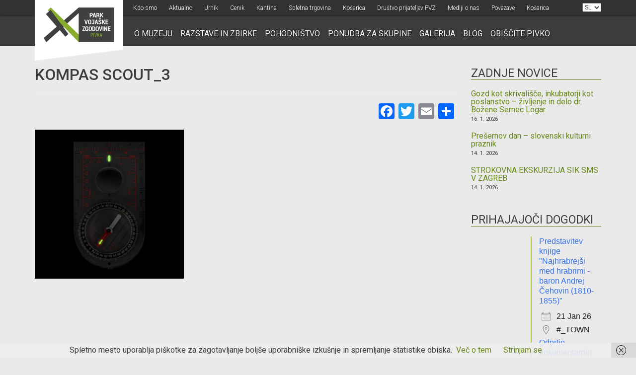

--- FILE ---
content_type: text/html; charset=UTF-8
request_url: https://www.parkvojaskezgodovine.si/?attachment_id=24237
body_size: 18985
content:
<!DOCTYPE html>
<html lang="en">
    <head>
        <meta charset="utf-8">
        <meta name="viewport" content="width=device-width, initial-scale=1">
         

        <meta name='robots' content='index, follow, max-image-preview:large, max-snippet:-1, max-video-preview:-1'/>
<script>window._wca=window._wca||[];</script>
<!-- Google tag (gtag.js) consent mode dataLayer added by Site Kit -->
<script type="text/javascript" id="google_gtagjs-js-consent-mode-data-layer">//<![CDATA[
window.dataLayer=window.dataLayer||[];function gtag(){dataLayer.push(arguments);}gtag('consent','default',{"ad_personalization":"denied","ad_storage":"denied","ad_user_data":"denied","analytics_storage":"denied","functionality_storage":"denied","security_storage":"denied","personalization_storage":"denied","region":["AT","BE","BG","CH","CY","CZ","DE","DK","EE","ES","FI","FR","GB","GR","HR","HU","IE","IS","IT","LI","LT","LU","LV","MT","NL","NO","PL","PT","RO","SE","SI","SK"],"wait_for_update":500});window._googlesitekitConsentCategoryMap={"statistics":["analytics_storage"],"marketing":["ad_storage","ad_user_data","ad_personalization"],"functional":["functionality_storage","security_storage"],"preferences":["personalization_storage"]};window._googlesitekitConsents={"ad_personalization":"denied","ad_storage":"denied","ad_user_data":"denied","analytics_storage":"denied","functionality_storage":"denied","security_storage":"denied","personalization_storage":"denied","region":["AT","BE","BG","CH","CY","CZ","DE","DK","EE","ES","FI","FR","GB","GR","HR","HU","IE","IS","IT","LI","LT","LU","LV","MT","NL","NO","PL","PT","RO","SE","SI","SK"],"wait_for_update":500};
//]]></script>
<!-- End Google tag (gtag.js) consent mode dataLayer added by Site Kit -->

	<!-- This site is optimized with the Yoast SEO plugin v26.8 - https://yoast.com/product/yoast-seo-wordpress/ -->
	<title>kompas scout_3 - Park vojaške zgodovine</title>
	<link rel="canonical" href="https://www.parkvojaskezgodovine.si/wp-content/uploads/2023/05/kompas-scout_3.png"/>
	<meta property="og:locale" content="sl_SI"/>
	<meta property="og:type" content="article"/>
	<meta property="og:title" content="kompas scout_3 - Park vojaške zgodovine"/>
	<meta property="og:url" content="https://www.parkvojaskezgodovine.si/wp-content/uploads/2023/05/kompas-scout_3.png"/>
	<meta property="og:site_name" content="Park vojaške zgodovine"/>
	<meta property="og:image" content="https://www.parkvojaskezgodovine.si"/>
	<meta property="og:image:width" content="696"/>
	<meta property="og:image:height" content="694"/>
	<meta property="og:image:type" content="image/png"/>
	<script type="application/ld+json" class="yoast-schema-graph">{"@context":"https://schema.org","@graph":[{"@type":"WebPage","@id":"https://www.parkvojaskezgodovine.si/wp-content/uploads/2023/05/kompas-scout_3.png","url":"https://www.parkvojaskezgodovine.si/wp-content/uploads/2023/05/kompas-scout_3.png","name":"kompas scout_3 - Park vojaške zgodovine","isPartOf":{"@id":"https://www.parkvojaskezgodovine.si/#website"},"primaryImageOfPage":{"@id":"https://www.parkvojaskezgodovine.si/wp-content/uploads/2023/05/kompas-scout_3.png#primaryimage"},"image":{"@id":"https://www.parkvojaskezgodovine.si/wp-content/uploads/2023/05/kompas-scout_3.png#primaryimage"},"thumbnailUrl":"https://www.parkvojaskezgodovine.si/wp-content/uploads/2023/05/kompas-scout_3.png","datePublished":"2023-05-30T11:56:32+00:00","breadcrumb":{"@id":"https://www.parkvojaskezgodovine.si/wp-content/uploads/2023/05/kompas-scout_3.png#breadcrumb"},"inLanguage":"sl-SI","potentialAction":[{"@type":"ReadAction","target":["https://www.parkvojaskezgodovine.si/wp-content/uploads/2023/05/kompas-scout_3.png"]}]},{"@type":"ImageObject","inLanguage":"sl-SI","@id":"https://www.parkvojaskezgodovine.si/wp-content/uploads/2023/05/kompas-scout_3.png#primaryimage","url":"https://www.parkvojaskezgodovine.si/wp-content/uploads/2023/05/kompas-scout_3.png","contentUrl":"https://www.parkvojaskezgodovine.si/wp-content/uploads/2023/05/kompas-scout_3.png","width":696,"height":694},{"@type":"BreadcrumbList","@id":"https://www.parkvojaskezgodovine.si/wp-content/uploads/2023/05/kompas-scout_3.png#breadcrumb","itemListElement":[{"@type":"ListItem","position":1,"name":"Home","item":"https://www.parkvojaskezgodovine.si/"},{"@type":"ListItem","position":2,"name":"Kompas Scout MK2","item":"https://www.parkvojaskezgodovine.si/spletna-trgovina/vojaska-oprema-in-ostali-pripomocki/kompas-scout-mk2/"},{"@type":"ListItem","position":3,"name":"kompas scout_3"}]},{"@type":"WebSite","@id":"https://www.parkvojaskezgodovine.si/#website","url":"https://www.parkvojaskezgodovine.si/","name":"Park vojaške zgodovine","description":"","publisher":{"@id":"https://www.parkvojaskezgodovine.si/#organization"},"potentialAction":[{"@type":"SearchAction","target":{"@type":"EntryPoint","urlTemplate":"https://www.parkvojaskezgodovine.si/?s={search_term_string}"},"query-input":{"@type":"PropertyValueSpecification","valueRequired":true,"valueName":"search_term_string"}}],"inLanguage":"sl-SI"},{"@type":"Organization","@id":"https://www.parkvojaskezgodovine.si/#organization","name":"Park vojaške zgodovine","url":"https://www.parkvojaskezgodovine.si/","logo":{"@type":"ImageObject","inLanguage":"sl-SI","@id":"https://www.parkvojaskezgodovine.si/#/schema/logo/image/","url":"https://www.parkvojaskezgodovine.si/wp-content/uploads/2021/10/logo.png","contentUrl":"https://www.parkvojaskezgodovine.si/wp-content/uploads/2021/10/logo.png","width":356,"height":176,"caption":"Park vojaške zgodovine"},"image":{"@id":"https://www.parkvojaskezgodovine.si/#/schema/logo/image/"}}]}</script>
	<!-- / Yoast SEO plugin. -->


<link rel='dns-prefetch' href='//static.addtoany.com'/>
<link rel='dns-prefetch' href='//stats.wp.com'/>
<link rel='dns-prefetch' href='//www.googletagmanager.com'/>
<link rel='dns-prefetch' href='//fonts.googleapis.com'/>
<link rel='preconnect' href='//c0.wp.com'/>
<link rel="alternate" title="oEmbed (JSON)" type="application/json+oembed" href="https://www.parkvojaskezgodovine.si/wp-json/oembed/1.0/embed?url=https%3A%2F%2Fwww.parkvojaskezgodovine.si%2F%3Fattachment_id%3D24237&#038;lang=sl"/>
<link rel="alternate" title="oEmbed (XML)" type="text/xml+oembed" href="https://www.parkvojaskezgodovine.si/wp-json/oembed/1.0/embed?url=https%3A%2F%2Fwww.parkvojaskezgodovine.si%2F%3Fattachment_id%3D24237&#038;format=xml&#038;lang=sl"/>
<style id='wp-img-auto-sizes-contain-inline-css' type='text/css'>img:is([sizes=auto i],[sizes^="auto," i]){contain-intrinsic-size:3000px 1500px}</style>

<style id='wp-emoji-styles-inline-css' type='text/css'>img.wp-smiley,img.emoji{display:inline!important;border:none!important;box-shadow:none!important;height:1em!important;width:1em!important;margin:0 .07em!important;vertical-align:-.1em!important;background:none!important;padding:0!important}</style>
<link rel='stylesheet' id='wp-block-library-css' href='https://c0.wp.com/c/6.9/wp-includes/css/dist/block-library/style.min.css' type='text/css' media='all'/>
<style id='wp-block-library-inline-css' type='text/css'></style>
<style id='classic-theme-styles-inline-css' type='text/css'>.wp-block-button__link{color:#fff;background-color:#32373c;border-radius:9999px;box-shadow:none;text-decoration:none;padding:calc(.667em + 2px) calc(1.333em + 2px);font-size:1.125em}.wp-block-file__button{background:#32373c;color:#fff;text-decoration:none}</style>
<link rel='stylesheet' id='contact-form-7-css' href='https://www.parkvojaskezgodovine.si/wp-content/plugins/contact-form-7/includes/css/styles.css?ver=6.1.4' type='text/css' media='all'/>
<style id='dominant-color-styles-inline-css' type='text/css'>img[data-dominant-color]:not(.has-transparency) {background-color:var(--dominant-color)}</style>
<link rel='stylesheet' id='events-manager-css' href='https://www.parkvojaskezgodovine.si/wp-content/plugins/events-manager/includes/css/events-manager.min.css?ver=7.2.3.1' type='text/css' media='all'/>
<link rel='stylesheet' id='woocommerce-layout-css' href='https://c0.wp.com/p/woocommerce/10.4.3/assets/css/woocommerce-layout.css' type='text/css' media='all'/>
<style id='woocommerce-layout-inline-css' type='text/css'>.infinite-scroll .woocommerce-pagination{display:none}</style>
<link rel='stylesheet' id='woocommerce-smallscreen-css' href='https://c0.wp.com/p/woocommerce/10.4.3/assets/css/woocommerce-smallscreen.css' type='text/css' media='only screen and (max-width: 768px)'/>
<link rel='stylesheet' id='woocommerce-general-css' href='https://c0.wp.com/p/woocommerce/10.4.3/assets/css/woocommerce.css' type='text/css' media='all'/>
<style id='woocommerce-inline-inline-css' type='text/css'>.woocommerce form .form-row .required{visibility:visible}</style>
<link rel='stylesheet' id='bootstrap_css-css' href='https://www.parkvojaskezgodovine.si/wp-content/themes/pvz/css/bootstrap.min.css?ver=3735064aa292508f1f4fe3269b71fbe5' type='text/css' media='all'/>
<link rel='stylesheet' id='owl_css-css' href='https://www.parkvojaskezgodovine.si/wp-content/themes/pvz/css/owl.carousel.css?ver=3735064aa292508f1f4fe3269b71fbe5' type='text/css' media='all'/>
<link rel='stylesheet' id='googlefont_css-css' href='https://fonts.googleapis.com/css?family=Roboto%3A400%2C300%2C400italic%2C500%2C700%2C900&#038;subset=latin%2Clatin-ext&#038;ver=6.9' type='text/css' media='all'/>
<link rel='stylesheet' id='main_css-css' href='https://www.parkvojaskezgodovine.si/wp-content/themes/pvz/style.css?v=1&#038;ver=6.9' type='text/css' media='all'/>
<link rel='stylesheet' id='dflip-style-css' href='https://www.parkvojaskezgodovine.si/wp-content/plugins/3d-flipbook-dflip-lite/assets/css/dflip.min.css?ver=2.4.20' type='text/css' media='all'/>
<link rel='stylesheet' id='arve-css' href='https://www.parkvojaskezgodovine.si/wp-content/plugins/advanced-responsive-video-embedder/build/main.css?ver=10.8.2' type='text/css' media='all'/>
<link rel='stylesheet' id='wp-pagenavi-css' href='https://www.parkvojaskezgodovine.si/wp-content/plugins/wp-pagenavi/pagenavi-css.css?ver=2.70' type='text/css' media='all'/>
<link rel='stylesheet' id='yith_wapo_front-css' href='https://www.parkvojaskezgodovine.si/wp-content/plugins/yith-woocommerce-product-add-ons/assets/css/front.css?ver=4.26.0' type='text/css' media='all'/>
<style id='yith_wapo_front-inline-css' type='text/css'>:root{--yith-wapo-required-option-color:#af2323;--yith-wapo-checkbox-style:50%;--yith-wapo-color-swatch-style:2px;--yith-wapo-label-font-size:16px;--yith-wapo-description-font-size:12px;--yith-wapo-color-swatch-size:40px;--yith-wapo-block-padding:0 0 0 0;--yith-wapo-block-background-color:#fff;--yith-wapo-accent-color-color:#03bfac;--yith-wapo-form-border-color-color:#7a7a7a;--yith-wapo-price-box-colors-text:#474747;--yith-wapo-price-box-colors-background:#fff;--yith-wapo-uploads-file-colors-background:#f3f3f3;--yith-wapo-uploads-file-colors-border:#c4c4c4;--yith-wapo-tooltip-colors-text:#fff;--yith-wapo-tooltip-colors-background:#03bfac}</style>
<link rel='stylesheet' id='dashicons-css' href='https://c0.wp.com/c/6.9/wp-includes/css/dashicons.min.css' type='text/css' media='all'/>
<style id='dashicons-inline-css' type='text/css'>[data-font="Dashicons"]:before{font-family:'Dashicons'!important;content:attr(data-icon)!important;speak:none!important;font-weight:normal!important;font-variant:normal!important;text-transform:none!important;line-height:1!important;font-style:normal!important;-webkit-font-smoothing:antialiased!important;-moz-osx-font-smoothing:grayscale!important}</style>
<link rel='stylesheet' id='yith-plugin-fw-icon-font-css' href='https://www.parkvojaskezgodovine.si/wp-content/plugins/yith-woocommerce-product-add-ons/plugin-fw/assets/css/yith-icon.css?ver=4.7.7' type='text/css' media='all'/>
<link rel='stylesheet' id='ngg_trigger_buttons-css' href='https://www.parkvojaskezgodovine.si/wp-content/plugins/nextgen-gallery/static/GalleryDisplay/trigger_buttons.css?ver=4.0.3' type='text/css' media='all'/>
<link rel='stylesheet' id='simplelightbox-0-css' href='https://www.parkvojaskezgodovine.si/wp-content/plugins/nextgen-gallery/static/Lightbox/simplelightbox/simple-lightbox.css?ver=4.0.3' type='text/css' media='all'/>
<link rel='stylesheet' id='fontawesome_v4_shim_style-css' href='https://www.parkvojaskezgodovine.si/wp-content/plugins/nextgen-gallery/static/FontAwesome/css/v4-shims.min.css?ver=3735064aa292508f1f4fe3269b71fbe5' type='text/css' media='all'/>
<link rel='stylesheet' id='fontawesome-css' href='https://www.parkvojaskezgodovine.si/wp-content/plugins/nextgen-gallery/static/FontAwesome/css/all.min.css?ver=3735064aa292508f1f4fe3269b71fbe5' type='text/css' media='all'/>
<link rel='stylesheet' id='nextgen_pagination_style-css' href='https://www.parkvojaskezgodovine.si/wp-content/plugins/nextgen-gallery/static/GalleryDisplay/pagination_style.css?ver=4.0.3' type='text/css' media='all'/>
<link rel='stylesheet' id='nextgen_basic_thumbnails_style-css' href='https://www.parkvojaskezgodovine.si/wp-content/plugins/nextgen-gallery/static/Thumbnails/nextgen_basic_thumbnails.css?ver=4.0.3' type='text/css' media='all'/>
<link rel='stylesheet' id='nextgen_widgets_style-css' href='https://www.parkvojaskezgodovine.si/wp-content/plugins/nextgen-gallery/static/Widget/display.css?ver=4.0.3' type='text/css' media='all'/>
<link rel='stylesheet' id='addtoany-css' href='https://www.parkvojaskezgodovine.si/wp-content/plugins/add-to-any/addtoany.min.css?ver=1.16' type='text/css' media='all'/>
<style id='addtoany-inline-css' type='text/css'>.addtoany_content{text-align:right}</style>
<script type="text/template" id="tmpl-variation-template">
	<div class="woocommerce-variation-description">{{{ data.variation.variation_description }}}</div>
	<div class="woocommerce-variation-price">{{{ data.variation.price_html }}}</div>
	<div class="woocommerce-variation-availability">{{{ data.variation.availability_html }}}</div>
</script>
<script type="text/template" id="tmpl-unavailable-variation-template">
	<p role="alert">Ta izdelek ni na voljo. Izberite drugo kombinacijo.</p>
</script>
<script type="text/javascript" id="addtoany-core-js-before">//<![CDATA[
window.a2a_config=window.a2a_config||{};a2a_config.callbacks=[];a2a_config.overlays=[];a2a_config.templates={};a2a_localize={Share:"Condividi",Save:"Salva",Subscribe:"Abbonati",Email:"Email",Bookmark:"Segnalibro",ShowAll:"espandi",ShowLess:"comprimi",FindServices:"Trova servizi",FindAnyServiceToAddTo:"Trova subito un servizio da aggiungere",PoweredBy:"Powered by",ShareViaEmail:"Condividi via email",SubscribeViaEmail:"Iscriviti via email",BookmarkInYourBrowser:"Aggiungi ai segnalibri",BookmarkInstructions:"Premi Ctrl+D o \u2318+D per mettere questa pagina nei preferiti",AddToYourFavorites:"Aggiungi ai favoriti",SendFromWebOrProgram:"Invia da qualsiasi indirizzo email o programma di posta elettronica",EmailProgram:"Programma di posta elettronica",More:"Di più&#8230;",ThanksForSharing:"Grazie per la condivisione!",ThanksForFollowing:"Thanks for following!"};
//]]></script>
<script type="text/javascript" defer src="https://static.addtoany.com/menu/page.js" id="addtoany-core-js"></script>
<script type="text/javascript" src="https://c0.wp.com/c/6.9/wp-includes/js/jquery/jquery.min.js" id="jquery-core-js"></script>
<script type="text/javascript" src="https://c0.wp.com/c/6.9/wp-includes/js/jquery/jquery-migrate.min.js" id="jquery-migrate-js"></script>
<script type="text/javascript" defer src="https://www.parkvojaskezgodovine.si/wp-content/plugins/add-to-any/addtoany.min.js?ver=1.1" id="addtoany-jquery-js"></script>
<script type="text/javascript" src="https://c0.wp.com/c/6.9/wp-includes/js/jquery/ui/core.min.js" id="jquery-ui-core-js"></script>
<script type="text/javascript" src="https://c0.wp.com/c/6.9/wp-includes/js/jquery/ui/mouse.min.js" id="jquery-ui-mouse-js"></script>
<script type="text/javascript" src="https://c0.wp.com/c/6.9/wp-includes/js/jquery/ui/sortable.min.js" id="jquery-ui-sortable-js"></script>
<script type="text/javascript" src="https://c0.wp.com/c/6.9/wp-includes/js/jquery/ui/datepicker.min.js" id="jquery-ui-datepicker-js"></script>
<script type="text/javascript" id="jquery-ui-datepicker-js-after">//<![CDATA[
jQuery(function(jQuery){jQuery.datepicker.setDefaults({"closeText":"Zapri","currentText":"Danes","monthNames":["januar","februar","marec","april","maj","junij","julij","avgust","september","oktober","november","december"],"monthNamesShort":["Jan","Feb","Mar","Apr","Maj","Jun","Jul","Avg","Sep","Okt","Nov","Dec"],"nextText":"Naprej","prevText":"Prej\u0161nja","dayNames":["nedelja","ponedeljek","torek","sreda","\u010detrtek","petek","sobota"],"dayNamesShort":["ned","pon","tor","sre","\u010det","pet","sob"],"dayNamesMin":["N","P","T","S","\u010c","P","S"],"dateFormat":"d. mm. yy","firstDay":1,"isRTL":false});});
//]]></script>
<script type="text/javascript" src="https://c0.wp.com/c/6.9/wp-includes/js/jquery/ui/resizable.min.js" id="jquery-ui-resizable-js"></script>
<script type="text/javascript" src="https://c0.wp.com/c/6.9/wp-includes/js/jquery/ui/draggable.min.js" id="jquery-ui-draggable-js"></script>
<script type="text/javascript" src="https://c0.wp.com/c/6.9/wp-includes/js/jquery/ui/controlgroup.min.js" id="jquery-ui-controlgroup-js"></script>
<script type="text/javascript" src="https://c0.wp.com/c/6.9/wp-includes/js/jquery/ui/checkboxradio.min.js" id="jquery-ui-checkboxradio-js"></script>
<script type="text/javascript" src="https://c0.wp.com/c/6.9/wp-includes/js/jquery/ui/button.min.js" id="jquery-ui-button-js"></script>
<script type="text/javascript" src="https://c0.wp.com/c/6.9/wp-includes/js/jquery/ui/dialog.min.js" id="jquery-ui-dialog-js"></script>
<script type="text/javascript" id="events-manager-js-extra">//<![CDATA[
var EM={"ajaxurl":"https://www.parkvojaskezgodovine.si/wp-admin/admin-ajax.php","locationajaxurl":"https://www.parkvojaskezgodovine.si/wp-admin/admin-ajax.php?action=locations_search","firstDay":"1","locale":"sl","dateFormat":"yy-mm-dd","ui_css":"https://www.parkvojaskezgodovine.si/wp-content/plugins/events-manager/includes/css/jquery-ui/build.min.css","show24hours":"1","is_ssl":"1","autocomplete_limit":"10","calendar":{"breakpoints":{"small":560,"medium":908,"large":false},"month_format":"M Y"},"phone":"","datepicker":{"format":"d/m/Y","locale":"sl"},"search":{"breakpoints":{"small":650,"medium":850,"full":false}},"url":"https://www.parkvojaskezgodovine.si/wp-content/plugins/events-manager","assets":{"input.em-uploader":{"js":{"em-uploader":{"url":"https://www.parkvojaskezgodovine.si/wp-content/plugins/events-manager/includes/js/em-uploader.js?v=7.2.3.1","event":"em_uploader_ready"}}},".em-event-editor":{"js":{"event-editor":{"url":"https://www.parkvojaskezgodovine.si/wp-content/plugins/events-manager/includes/js/events-manager-event-editor.js?v=7.2.3.1","event":"em_event_editor_ready"}},"css":{"event-editor":"https://www.parkvojaskezgodovine.si/wp-content/plugins/events-manager/includes/css/events-manager-event-editor.min.css?v=7.2.3.1"}},".em-recurrence-sets, .em-timezone":{"js":{"luxon":{"url":"luxon/luxon.js?v=7.2.3.1","event":"em_luxon_ready"}}},".em-booking-form, #em-booking-form, .em-booking-recurring, .em-event-booking-form":{"js":{"em-bookings":{"url":"https://www.parkvojaskezgodovine.si/wp-content/plugins/events-manager/includes/js/bookingsform.js?v=7.2.3.1","event":"em_booking_form_js_loaded"}}},"#em-opt-archetypes":{"js":{"archetypes":"https://www.parkvojaskezgodovine.si/wp-content/plugins/events-manager/includes/js/admin-archetype-editor.js?v=7.2.3.1","archetypes_ms":"https://www.parkvojaskezgodovine.si/wp-content/plugins/events-manager/includes/js/admin-archetypes.js?v=7.2.3.1","qs":"qs/qs.js?v=7.2.3.1"}}},"cached":"1","txt_search":"Search","txt_searching":"Iskanje ...","txt_loading":"Nalaganje ..."};
//]]></script>
<script type="text/javascript" src="https://www.parkvojaskezgodovine.si/wp-content/plugins/events-manager/includes/js/events-manager.js?ver=7.2.3.1" id="events-manager-js"></script>
<script type="text/javascript" src="https://www.parkvojaskezgodovine.si/wp-content/plugins/events-manager/includes/external/flatpickr/l10n/sl.js?ver=7.2.3.1" id="em-flatpickr-localization-js"></script>
<script type="text/javascript" data-jetpack-boost="ignore" src="//www.parkvojaskezgodovine.si/wp-content/plugins/revslider/sr6/assets/js/rbtools.min.js?ver=6.7.40" async id="tp-tools-js"></script>
<script type="text/javascript" data-jetpack-boost="ignore" src="//www.parkvojaskezgodovine.si/wp-content/plugins/revslider/sr6/assets/js/rs6.min.js?ver=6.7.40" async id="revmin-js"></script>
<script type="text/javascript" src="https://c0.wp.com/p/woocommerce/10.4.3/assets/js/jquery-blockui/jquery.blockUI.min.js" id="wc-jquery-blockui-js" data-wp-strategy="defer"></script>
<script type="text/javascript" id="wc-add-to-cart-js-extra">//<![CDATA[
var wc_add_to_cart_params={"ajax_url":"/wp-admin/admin-ajax.php","wc_ajax_url":"/?wc-ajax=%%endpoint%%","i18n_view_cart":"Prika\u017ei ko\u0161arico","cart_url":"https://www.parkvojaskezgodovine.si/kosarica/","is_cart":"","cart_redirect_after_add":"no"};
//]]></script>
<script type="text/javascript" src="https://c0.wp.com/p/woocommerce/10.4.3/assets/js/frontend/add-to-cart.min.js" id="wc-add-to-cart-js" defer="defer" data-wp-strategy="defer"></script>
<script type="text/javascript" src="https://c0.wp.com/p/woocommerce/10.4.3/assets/js/js-cookie/js.cookie.min.js" id="wc-js-cookie-js" defer="defer" data-wp-strategy="defer"></script>
<script type="text/javascript" id="woocommerce-js-extra">//<![CDATA[
var woocommerce_params={"ajax_url":"/wp-admin/admin-ajax.php","wc_ajax_url":"/?wc-ajax=%%endpoint%%","i18n_password_show":"Prika\u017ei geslo","i18n_password_hide":"Skrij geslo"};
//]]></script>
<script type="text/javascript" src="https://c0.wp.com/p/woocommerce/10.4.3/assets/js/frontend/woocommerce.min.js" id="woocommerce-js" defer="defer" data-wp-strategy="defer"></script>
<script type="text/javascript" src="https://www.parkvojaskezgodovine.si/wp-content/plugins/wpvr-pro/public/js/wpvr-pro-public.js?ver=6.6.21" id="wpvr-pro-js"></script>
<script type="text/javascript" src="https://stats.wp.com/s-202604.js" id="woocommerce-analytics-js" defer="defer" data-wp-strategy="defer"></script>
<script type="text/javascript" src="https://c0.wp.com/c/6.9/wp-includes/js/underscore.min.js" id="underscore-js"></script>
<script type="text/javascript" id="wp-util-js-extra">//<![CDATA[
var _wpUtilSettings={"ajax":{"url":"/wp-admin/admin-ajax.php"}};
//]]></script>
<script type="text/javascript" src="https://c0.wp.com/c/6.9/wp-includes/js/wp-util.min.js" id="wp-util-js"></script>
<script type="text/javascript" id="photocrati_ajax-js-extra">//<![CDATA[
var photocrati_ajax={"url":"https://www.parkvojaskezgodovine.si/index.php?photocrati_ajax=1","rest_url":"https://www.parkvojaskezgodovine.si/wp-json/","wp_home_url":"https://www.parkvojaskezgodovine.si","wp_site_url":"https://www.parkvojaskezgodovine.si","wp_root_url":"https://www.parkvojaskezgodovine.si","wp_plugins_url":"https://www.parkvojaskezgodovine.si/wp-content/plugins","wp_content_url":"https://www.parkvojaskezgodovine.si/wp-content","wp_includes_url":"https://www.parkvojaskezgodovine.si/wp-includes/","ngg_param_slug":"nggallery","rest_nonce":"6344d907a3"};
//]]></script>
<script type="text/javascript" src="https://www.parkvojaskezgodovine.si/wp-content/plugins/nextgen-gallery/static/Legacy/ajax.min.js?ver=4.0.3" id="photocrati_ajax-js"></script>
<script type="text/javascript" src="https://www.parkvojaskezgodovine.si/wp-content/plugins/nextgen-gallery/static/FontAwesome/js/v4-shims.min.js?ver=5.3.1" id="fontawesome_v4_shim-js"></script>
<script type="text/javascript" defer crossorigin="anonymous" data-auto-replace-svg="false" data-keep-original-source="false" data-search-pseudo-elements src="https://www.parkvojaskezgodovine.si/wp-content/plugins/nextgen-gallery/static/FontAwesome/js/all.min.js?ver=5.3.1" id="fontawesome-js"></script>
<script type="text/javascript" src="https://www.parkvojaskezgodovine.si/wp-content/plugins/nextgen-gallery/static/Thumbnails/nextgen_basic_thumbnails.js?ver=4.0.3" id="nextgen_basic_thumbnails_script-js"></script>

<!-- Google tag (gtag.js) snippet added by Site Kit -->
<!-- Google Analytics snippet added by Site Kit -->
<script type="text/javascript" src="https://www.googletagmanager.com/gtag/js?id=G-CV2EXD9RHN" id="google_gtagjs-js" async></script>
<script type="text/javascript" id="google_gtagjs-js-after">//<![CDATA[
window.dataLayer=window.dataLayer||[];function gtag(){dataLayer.push(arguments);}gtag("set","linker",{"domains":["www.parkvojaskezgodovine.si"]});gtag("js",new Date());gtag("set","developer_id.dZTNiMT",true);gtag("config","G-CV2EXD9RHN");
//]]></script>
<link rel="https://api.w.org/" href="https://www.parkvojaskezgodovine.si/wp-json/"/><link rel="alternate" title="JSON" type="application/json" href="https://www.parkvojaskezgodovine.si/wp-json/wp/v2/media/24237"/><link rel="EditURI" type="application/rsd+xml" title="RSD" href="https://www.parkvojaskezgodovine.si/xmlrpc.php?rsd"/>
<meta name="generator" content="dominant-color-images 1.2.0">
<meta name="generator" content="Site Kit by Google 1.170.0"/><meta name="generator" content="performance-lab 4.0.1; plugins: dominant-color-images, performant-translations, webp-uploads">
<meta name="generator" content="performant-translations 1.2.0">
<meta name="generator" content="webp-uploads 2.6.1">
	<style>img#wpstats{display:none}</style>
			<noscript><style>.woocommerce-product-gallery{opacity:1!important}</style></noscript>
	<meta name="generator" content="Powered by Slider Revolution 6.7.40 - responsive, Mobile-Friendly Slider Plugin for WordPress with comfortable drag and drop interface."/>
<link rel="icon" href="https://www.parkvojaskezgodovine.si/wp-content/uploads/2020/11/cropped-logo-32x32.png" sizes="32x32"/>
<link rel="icon" href="https://www.parkvojaskezgodovine.si/wp-content/uploads/2020/11/cropped-logo-192x192.png" sizes="192x192"/>
<link rel="apple-touch-icon" href="https://www.parkvojaskezgodovine.si/wp-content/uploads/2020/11/cropped-logo-180x180.png"/>
<meta name="msapplication-TileImage" content="https://www.parkvojaskezgodovine.si/wp-content/uploads/2020/11/cropped-logo-270x270.png"/>
<script data-jetpack-boost="ignore">function setREVStartSize(e){window.RSIW=window.RSIW===undefined?window.innerWidth:window.RSIW;window.RSIH=window.RSIH===undefined?window.innerHeight:window.RSIH;try{var pw=document.getElementById(e.c).parentNode.offsetWidth,newh;pw=pw===0||isNaN(pw)||(e.l=="fullwidth"||e.layout=="fullwidth")?window.RSIW:pw;e.tabw=e.tabw===undefined?0:parseInt(e.tabw);e.thumbw=e.thumbw===undefined?0:parseInt(e.thumbw);e.tabh=e.tabh===undefined?0:parseInt(e.tabh);e.thumbh=e.thumbh===undefined?0:parseInt(e.thumbh);e.tabhide=e.tabhide===undefined?0:parseInt(e.tabhide);e.thumbhide=e.thumbhide===undefined?0:parseInt(e.thumbhide);e.mh=e.mh===undefined||e.mh==""||e.mh==="auto"?0:parseInt(e.mh,0);if(e.layout==="fullscreen"||e.l==="fullscreen")newh=Math.max(e.mh,window.RSIH);else{e.gw=Array.isArray(e.gw)?e.gw:[e.gw];for(var i in e.rl)if(e.gw[i]===undefined||e.gw[i]===0)e.gw[i]=e.gw[i-1];e.gh=e.el===undefined||e.el===""||(Array.isArray(e.el)&&e.el.length==0)?e.gh:e.el;e.gh=Array.isArray(e.gh)?e.gh:[e.gh];for(var i in e.rl)if(e.gh[i]===undefined||e.gh[i]===0)e.gh[i]=e.gh[i-1];var nl=new Array(e.rl.length),ix=0,sl;e.tabw=e.tabhide>=pw?0:e.tabw;e.thumbw=e.thumbhide>=pw?0:e.thumbw;e.tabh=e.tabhide>=pw?0:e.tabh;e.thumbh=e.thumbhide>=pw?0:e.thumbh;for(var i in e.rl)nl[i]=e.rl[i]<window.RSIW?0:e.rl[i];sl=nl[0];for(var i in nl)if(sl>nl[i]&&nl[i]>0){sl=nl[i];ix=i;}var m=pw>(e.gw[ix]+e.tabw+e.thumbw)?1:(pw-(e.tabw+e.thumbw))/(e.gw[ix]);newh=(e.gh[ix]*m)+(e.tabh+e.thumbh);}var el=document.getElementById(e.c);if(el!==null&&el)el.style.height=newh+"px";el=document.getElementById(e.c+"_wrapper");if(el!==null&&el){el.style.height=newh+"px";el.style.display="block";}}catch(e){console.log("Failure at Presize of Slider:"+e)}};</script>

        <!-- HTML5 shim and Respond.js for IE8 support of HTML5 elements and media queries -->
        <!-- WARNING: Respond.js doesn't work if you view the page via file:// -->
        <!--[if lt IE 9]>
          <script src="https://oss.maxcdn.com/html5shiv/3.7.2/html5shiv.min.js"></script>
          <script src="https://oss.maxcdn.com/respond/1.4.2/respond.min.js"></script>
        <![endif]-->
        
        <!-- Google Tag Manager -->
        <script>(function(w,d,s,l,i){w[l]=w[l]||[];w[l].push({'gtm.start':new Date().getTime(),event:'gtm.js'});var f=d.getElementsByTagName(s)[0],j=d.createElement(s),dl=l!='dataLayer'?'&l='+l:'';j.async=true;j.src='https://www.googletagmanager.com/gtm.js?id='+i+dl;f.parentNode.insertBefore(j,f);})(window,document,'script','dataLayer','GTM-TFRPR3W');</script>
        <!-- End Google Tag Manager -->

        <script>gtag('consent','update',{'ad_user_data':'granted','ad_personalization':'granted','ad_storage':'granted','analytics_storage':'granted'});</script>
    </head>

    <body data-rsssl=1 class="attachment wp-singular attachment-template-default single single-attachment postid-24237 attachmentid-24237 attachment-png wp-custom-logo wp-theme-pvz theme-pvz woocommerce-no-js">
    
    <!-- Google Tag Manager (noscript) -->
<noscript><iframe src="https://www.googletagmanager.com/ns.html?id=GTM-TFRPR3W" height="0" width="0" style="display:none;visibility:hidden"></iframe></noscript>
<!-- End Google Tag Manager (noscript) -->

    <div class="main-navigation">
        <div class="top">
            <div class="container">
                <a class="logo" href="https://www.parkvojaskezgodovine.si/">
	                <div class="logo_bck">
                                                    <img class="desktop" src="https://www.parkvojaskezgodovine.si/wp-content/themes/pvz/images/logo.png" alt="Park vojaške zgodovine" width="178" height="88">         
                        	                    <img class="mobile logo_bck" src="https://www.parkvojaskezgodovine.si/wp-content/themes/pvz/images/logo-mobile.png" alt="Park vojaške zgodovine" width="178" height="49">
	                </div>
	                <span class="arrow"></span>
                </a>

                <nav class="top-nav"><ul id="menu-zgornji-menu" class="menu"><li id="menu-item-1627" class="menu-item menu-item-type-post_type menu-item-object-page menu-item-1627"><a href="https://www.parkvojaskezgodovine.si/kdo-smo/">Kdo smo</a></li>
<li id="menu-item-501" class="menu-item menu-item-type-post_type menu-item-object-page menu-item-501"><a href="https://www.parkvojaskezgodovine.si/aktualno/">Aktualno</a></li>
<li id="menu-item-1169" class="menu-item menu-item-type-post_type menu-item-object-page menu-item-1169"><a href="https://www.parkvojaskezgodovine.si/urnik/">Urnik</a></li>
<li id="menu-item-1059" class="menu-item menu-item-type-post_type menu-item-object-page menu-item-1059"><a href="https://www.parkvojaskezgodovine.si/cenik/">Cenik</a></li>
<li id="menu-item-1628" class="menu-item menu-item-type-post_type menu-item-object-page menu-item-1628"><a href="https://www.parkvojaskezgodovine.si/kantina-pivka/">Kantina</a></li>
<li id="menu-item-378" class="menu-item menu-item-type-post_type menu-item-object-page menu-item-378"><a href="https://www.parkvojaskezgodovine.si/trgovina/">Spletna trgovina</a></li>
<li id="menu-item-19833" class="menu-item menu-item-type-post_type menu-item-object-page menu-item-19833"><a href="https://www.parkvojaskezgodovine.si/kosarica/">Košarica</a></li>
<li id="menu-item-379" class="menu-item menu-item-type-post_type menu-item-object-page menu-item-379"><a href="https://www.parkvojaskezgodovine.si/drustvo-prijateljev-pvz/">Društvo prijateljev PVZ</a></li>
<li id="menu-item-1864" class="menu-item menu-item-type-post_type menu-item-object-page menu-item-1864"><a href="https://www.parkvojaskezgodovine.si/mediji-o-nas/">Mediji o nas</a></li>
<li id="menu-item-380" class="menu-item menu-item-type-post_type menu-item-object-page menu-item-380"><a href="https://www.parkvojaskezgodovine.si/povezave/">Povezave</a></li>
<li id="menu-item-22745" class="menu-item menu-item-type-post_type menu-item-object-page menu-item-22745"><a href="https://www.parkvojaskezgodovine.si/kosarica/">Košarica</a></li>
</ul></nav>                        
                <ul class="float-right language" style="padding-top: 6px;"><select name="lang_choice_1" id="lang_choice_1" class="pll-switcher-select">
	<option value="https://www.parkvojaskezgodovine.si/?attachment_id=24237" lang="sl-SI" selected='selected' data-lang="{&quot;id&quot;:0,&quot;name&quot;:&quot;SL&quot;,&quot;slug&quot;:&quot;sl&quot;,&quot;dir&quot;:0}">SL</option>
	<option value="https://www.parkvojaskezgodovine.si/hr/" lang="hr" data-lang="{&quot;id&quot;:0,&quot;name&quot;:&quot;HR&quot;,&quot;slug&quot;:&quot;hr&quot;,&quot;dir&quot;:0}">HR</option>
	<option value="https://www.parkvojaskezgodovine.si/en/" lang="en-US" data-lang="{&quot;id&quot;:0,&quot;name&quot;:&quot;EN&quot;,&quot;slug&quot;:&quot;en&quot;,&quot;dir&quot;:0}">EN</option>
	<option value="https://www.parkvojaskezgodovine.si/de/" lang="de-DE" data-lang="{&quot;id&quot;:0,&quot;name&quot;:&quot;DE&quot;,&quot;slug&quot;:&quot;de&quot;,&quot;dir&quot;:0}">DE</option>
	<option value="https://www.parkvojaskezgodovine.si/it/" lang="it-IT" data-lang="{&quot;id&quot;:0,&quot;name&quot;:&quot;IT&quot;,&quot;slug&quot;:&quot;it&quot;,&quot;dir&quot;:0}">IT</option>

</select>
<script type="text/javascript">document.getElementById("lang_choice_1").addEventListener("change",function(event){location.href=event.currentTarget.value;})</script></ul>

                <a class="mobile menu-open">
                    <span class="glyphicon glyphicon-th-list"></span>
                    <span class="glyphicon glyphicon-remove"></span>
                </a>
            </div>
        </div>
        
        <div class="bottom">
            <div class="container">
                <nav class="main-nav"><ul id="menu-main-menu-si" class="menu"><li id="menu-item-383" class="menu-item menu-item-type-post_type menu-item-object-page menu-item-383"><a href="https://www.parkvojaskezgodovine.si/o-muzeju/">O muzeju</a></li>
<li id="menu-item-948" class="menu-item menu-item-type-post_type menu-item-object-page menu-item-948"><a href="https://www.parkvojaskezgodovine.si/razstave/">Razstave in zbirke</a></li>
<li id="menu-item-382" class="menu-item menu-item-type-post_type menu-item-object-page menu-item-382"><a href="https://www.parkvojaskezgodovine.si/celovita-ureditev-parka/">Pohodništvo</a></li>
<li id="menu-item-381" class="menu-item menu-item-type-post_type menu-item-object-page menu-item-381"><a href="https://www.parkvojaskezgodovine.si/ponudba-za-skupine/">Ponudba za skupine</a></li>
<li id="menu-item-445" class="menu-item menu-item-type-post_type menu-item-object-page menu-item-445"><a href="https://www.parkvojaskezgodovine.si/galerija/">Galerija</a></li>
<li id="menu-item-17230" class="menu-item menu-item-type-taxonomy menu-item-object-category menu-item-17230"><a href="https://www.parkvojaskezgodovine.si/category/blog/">Blog</a></li>
<li id="menu-item-1121" class="menu-item menu-item-type-post_type menu-item-object-page menu-item-1121"><a href="https://www.parkvojaskezgodovine.si/tic-pivka/">Obiščite Pivko</a></li>
</ul></nav>            </div>
        </div>
    </div>

    <div class="left-nav">
        <div class="top">
            <nav class="main-nav"><ul id="menu-main-menu-si-1" class="menu"><li class="menu-item menu-item-type-post_type menu-item-object-page menu-item-383"><a href="https://www.parkvojaskezgodovine.si/o-muzeju/">O muzeju</a></li>
<li class="menu-item menu-item-type-post_type menu-item-object-page menu-item-948"><a href="https://www.parkvojaskezgodovine.si/razstave/">Razstave in zbirke</a></li>
<li class="menu-item menu-item-type-post_type menu-item-object-page menu-item-382"><a href="https://www.parkvojaskezgodovine.si/celovita-ureditev-parka/">Pohodništvo</a></li>
<li class="menu-item menu-item-type-post_type menu-item-object-page menu-item-381"><a href="https://www.parkvojaskezgodovine.si/ponudba-za-skupine/">Ponudba za skupine</a></li>
<li class="menu-item menu-item-type-post_type menu-item-object-page menu-item-445"><a href="https://www.parkvojaskezgodovine.si/galerija/">Galerija</a></li>
<li class="menu-item menu-item-type-taxonomy menu-item-object-category menu-item-17230"><a href="https://www.parkvojaskezgodovine.si/category/blog/">Blog</a></li>
<li class="menu-item menu-item-type-post_type menu-item-object-page menu-item-1121"><a href="https://www.parkvojaskezgodovine.si/tic-pivka/">Obiščite Pivko</a></li>
</ul></nav>        </div>
        
        <div class="bottom">
            <nav class="top-nav"><ul id="menu-zgornji-menu-1" class="menu"><li class="menu-item menu-item-type-post_type menu-item-object-page menu-item-1627"><a href="https://www.parkvojaskezgodovine.si/kdo-smo/">Kdo smo</a></li>
<li class="menu-item menu-item-type-post_type menu-item-object-page menu-item-501"><a href="https://www.parkvojaskezgodovine.si/aktualno/">Aktualno</a></li>
<li class="menu-item menu-item-type-post_type menu-item-object-page menu-item-1169"><a href="https://www.parkvojaskezgodovine.si/urnik/">Urnik</a></li>
<li class="menu-item menu-item-type-post_type menu-item-object-page menu-item-1059"><a href="https://www.parkvojaskezgodovine.si/cenik/">Cenik</a></li>
<li class="menu-item menu-item-type-post_type menu-item-object-page menu-item-1628"><a href="https://www.parkvojaskezgodovine.si/kantina-pivka/">Kantina</a></li>
<li class="menu-item menu-item-type-post_type menu-item-object-page menu-item-378"><a href="https://www.parkvojaskezgodovine.si/trgovina/">Spletna trgovina</a></li>
<li class="menu-item menu-item-type-post_type menu-item-object-page menu-item-19833"><a href="https://www.parkvojaskezgodovine.si/kosarica/">Košarica</a></li>
<li class="menu-item menu-item-type-post_type menu-item-object-page menu-item-379"><a href="https://www.parkvojaskezgodovine.si/drustvo-prijateljev-pvz/">Društvo prijateljev PVZ</a></li>
<li class="menu-item menu-item-type-post_type menu-item-object-page menu-item-1864"><a href="https://www.parkvojaskezgodovine.si/mediji-o-nas/">Mediji o nas</a></li>
<li class="menu-item menu-item-type-post_type menu-item-object-page menu-item-380"><a href="https://www.parkvojaskezgodovine.si/povezave/">Povezave</a></li>
<li class="menu-item menu-item-type-post_type menu-item-object-page menu-item-22745"><a href="https://www.parkvojaskezgodovine.si/kosarica/">Košarica</a></li>
</ul></nav>        </div>
    </div>
    

<div class="container" role="main">
    <div class="row">
        <div class="col-md-9">
            
                <div class="page-header">   
                    <h1>kompas scout_3</h1>
                </div>

                <div class="addtoany_share_save_container addtoany_content addtoany_content_top"><div class="a2a_kit a2a_kit_size_32 addtoany_list" data-a2a-url="https://www.parkvojaskezgodovine.si/?attachment_id=24237" data-a2a-title="kompas scout_3"><a class="a2a_button_facebook" href="https://www.addtoany.com/add_to/facebook?linkurl=https%3A%2F%2Fwww.parkvojaskezgodovine.si%2F%3Fattachment_id%3D24237&amp;linkname=kompas%20scout_3" title="Facebook" rel="nofollow noopener" target="_blank"></a><a class="a2a_button_twitter" href="https://www.addtoany.com/add_to/twitter?linkurl=https%3A%2F%2Fwww.parkvojaskezgodovine.si%2F%3Fattachment_id%3D24237&amp;linkname=kompas%20scout_3" title="Twitter" rel="nofollow noopener" target="_blank"></a><a class="a2a_button_email" href="https://www.addtoany.com/add_to/email?linkurl=https%3A%2F%2Fwww.parkvojaskezgodovine.si%2F%3Fattachment_id%3D24237&amp;linkname=kompas%20scout_3" title="Email" rel="nofollow noopener" target="_blank"></a><a class="a2a_dd addtoany_share_save addtoany_share" href="https://www.addtoany.com/share"></a></div></div><p class="attachment"><a href='https://www.parkvojaskezgodovine.si/wp-content/uploads/2023/05/kompas-scout_3.png'><img fetchpriority="high" decoding="async" width="300" height="300" src="https://www.parkvojaskezgodovine.si/wp-content/uploads/2023/05/kompas-scout_3-300x300.png" class="attachment-medium size-medium" alt="" srcset="https://www.parkvojaskezgodovine.si/wp-content/uploads/2023/05/kompas-scout_3-300x300.png 300w, https://www.parkvojaskezgodovine.si/wp-content/uploads/2023/05/kompas-scout_3-150x150.png 150w, https://www.parkvojaskezgodovine.si/wp-content/uploads/2023/05/kompas-scout_3-241x240.png 241w, https://www.parkvojaskezgodovine.si/wp-content/uploads/2023/05/kompas-scout_3-64x64.png 64w, https://www.parkvojaskezgodovine.si/wp-content/uploads/2023/05/kompas-scout_3-600x598.png 600w, https://www.parkvojaskezgodovine.si/wp-content/uploads/2023/05/kompas-scout_3-100x100.png 100w, https://www.parkvojaskezgodovine.si/wp-content/uploads/2023/05/kompas-scout_3.png 696w" sizes="(max-width: 300px) 100vw, 300px"/></a></p>

            
        </div>

        <!-- Secondary Column -->
<div class="col-md-3">
    <div class="sidebar stickyBar">
        
                
		<div class="widget-odd widget-first widget-1 news-widget widget">
		<h2 class="module-heading">Zadnje novice</h2>
		<ul>
											<li>
					<a href="https://www.parkvojaskezgodovine.si/gozd-kot-skrivalisce-inkubatorji-kot-poslanstvo-zivljenje-in-delo-dr-bozene-sernec-logar/">Gozd kot skrivališče, inkubatorji kot poslanstvo –  življenje in delo dr. Božene Sernec Logar</a>
											<span class="post-date">16. 1. 2026</span>
									</li>
											<li>
					<a href="https://www.parkvojaskezgodovine.si/presernov-dan-slovenski-kulturni-praznik-4/">Prešernov dan – slovenski kulturni praznik</a>
											<span class="post-date">14. 1. 2026</span>
									</li>
											<li>
					<a href="https://www.parkvojaskezgodovine.si/strokovna-ekskurzija-sik-sms-v-zagreb/">STROKOVNA EKSKURZIJA SIK SMS V ZAGREB</a>
											<span class="post-date">14. 1. 2026</span>
									</li>
					</ul>

		</div><div class="widget-even widget-2 event-widget widget"><h2 class="module-heading">Prihajajoči  dogodki</h2><div class="em pixelbones em-list-widget em-events-widget"><div class="em-item em-event" style="--default-border:#a8d144;">
	<div class="em-item-image " style="max-width:120px">
		
		
		
		
	</div>
	<div class="em-item-info">
		<div class="em-item-name"><a href="https://www.parkvojaskezgodovine.si/dogodki/predstavitev-knjige-najhrabrejsi-med-hrabrimi-baron-andrej-cehovin-1810-1855/">Predstavitev knjige &quot;Najhrabrejši med hrabrimi - baron Andrej Čehovin (1810-1855)&quot;</a></div>
		<div class="em-item-meta">
			<div class="em-item-meta-line em-event-date em-event-meta-datetime">
				<span class="em-icon em-icon-calendar"></span>
				<span>21 Jan 26</span>
			</div>
			<div class="em-item-meta-line em-event-location em-event-meta-location">
				<span class="em-icon em-icon-location"></span>
				<span>#_TOWN</span>
			</div>
		</div>
	</div>
</div><div class="em-item em-event" style="--default-border:#a8d144;">
	<div class="em-item-image " style="max-width:120px">
		
		
		
		
	</div>
	<div class="em-item-info">
		<div class="em-item-name"><a href="https://www.parkvojaskezgodovine.si/dogodki/odprtje-dokumentarnih-razstav-risbe-in-slike-umetnikov-v-terezinu-iz-zbirke-v-moresetu-in-theresienstadt-kot-da-mesto/">Odprtje dokumentarnih razstav &quot;Risbe in slike umetnikov v Terezinu iz zbirke v Morešetu&quot; in &quot;Theresienstadt: Kot-da mesto&quot;</a></div>
		<div class="em-item-meta">
			<div class="em-item-meta-line em-event-date em-event-meta-datetime">
				<span class="em-icon em-icon-calendar"></span>
				<span>28 Jan 26</span>
			</div>
			<div class="em-item-meta-line em-event-location em-event-meta-location">
				<span class="em-icon em-icon-location"></span>
				<span>#_TOWN</span>
			</div>
		</div>
	</div>
</div><div class="em-item em-event" style="--default-border:#a8d144;">
	<div class="em-item-image " style="max-width:120px">
		
		<img width="120" height="120" src="https://www.parkvojaskezgodovine.si/wp-content/uploads/2026/01/Kulturni-dan-foto-PVZ-1-150x150.avif" class="attachment-120x120 size-120x120 not-transparent wp-post-image" alt="Prešernov dan – slovenski kulturni praznik" decoding="async" loading="lazy" srcset="https://www.parkvojaskezgodovine.si/wp-content/uploads/2026/01/Kulturni-dan-foto-PVZ-1-150x150.avif 150w, https://www.parkvojaskezgodovine.si/wp-content/uploads/2026/01/Kulturni-dan-foto-PVZ-1-300x300.avif 300w, https://www.parkvojaskezgodovine.si/wp-content/uploads/2026/01/Kulturni-dan-foto-PVZ-1-100x100.avif 100w" sizes="auto, (max-width: 120px) 100vw, 120px" data-has-transparency="false" data-dominant-color="6e747e" style="--dominant-color: #6e747e;"/>
		
		
	</div>
	<div class="em-item-info">
		<div class="em-item-name"><a href="https://www.parkvojaskezgodovine.si/dogodki/presernov-dan-slovenski-kulturni-praznik-3/">Prešernov dan – slovenski kulturni praznik</a></div>
		<div class="em-item-meta">
			<div class="em-item-meta-line em-event-date em-event-meta-datetime">
				<span class="em-icon em-icon-calendar"></span>
				<span>8 Feb 26</span>
			</div>
			<div class="em-item-meta-line em-event-location em-event-meta-location">
				<span class="em-icon em-icon-location"></span>
				<span>#_TOWN</span>
			</div>
		</div>
	</div>
</div></div></div><div class="widget-odd widget-3 widget"><a href="https://parkvojaskezgodovine.si/drustvo-prijateljev-pvz/"><img class="img-responsive" src="https://parkvojaskezgodovine.si/wp-content/uploads/2015/03/Drustvo-prijateljev-pvz.jpg" alt=""></a></div><div class="widget-even widget-4 widget"><a href="https://parkvojaskezgodovine.si/elektricna-polnilnica/"><img class="img-responsive" src="https://parkvojaskezgodovine.si/wp-content/uploads/2015/03/Polnilna-postaja2.jpg" alt=""></a></div><div class="widget-odd widget-5 widget"><a href="http://pivskajezera.si/ekomuzej/o-ekomuzeju"><img class="img-responsive" src="https://parkvojaskezgodovine.si/wp-content/uploads/2015/03/Ogled-ekomuzeja.jpg" alt=""></a></div><div class="widget-even widget-last widget-6 widget"><a href="https://parkvojaskezgodovine.si/kantina-pivka/"><img class="img-responsive" src="https://parkvojaskezgodovine.si/wp-content/uploads/2015/03/Kantina-Pivka1.jpg" alt=""></a></div>    </div>
</div>
    </div>
</div>

        <div class="solider-sep foot">
        <img src="https://www.parkvojaskezgodovine.si/wp-content/themes/pvz/images/soliders.png" alt="" width="150" height="26">
    </div>
    
    
    <link rel="stylesheet" href="https://unpkg.com/leaflet@1.9.3/dist/leaflet.css"/>
<script src="https://unpkg.com/leaflet@1.9.3/dist/leaflet.js"></script>
<div id="map-canvas" style="width: 100%; height: 400px;"></div>
<script>var map=L.map('map-canvas').setView([45.66790,14.18871],16);L.tileLayer('http://{s}.tile.openstreetmap.org/{z}/{x}/{y}.png',{attribution:'&copy; <a href="http://www.openstreetmap.org/copyright">OpenStreetMap</a>'}).addTo(map);var leafletIcon=L.icon({iconUrl:'https://www.parkvojaskezgodovine.si/wp-content/themes/pvz/images/logo-mobile.png',iconSize:[178,49],iconAnchor:[30,30]})
var marker=L.marker([45.66790,14.18871],{icon:leafletIcon}).addTo(map);</script>
    <div class="map container">
        <div class="map-info">
            <div class="title">PARK VOJAŠKE ZGODOVINE PIVKA</div>
            <div class="address">
                Kolodvorska cesta 51<br>
                6257 Pivka<br>
                Slovenija
            </div>
            <div class="phone"><span class="glyphicon glyphicon-earphone"></span> +386 (0)31 775 002</div>
            <div class="email"><span class="glyphicon glyphicon-envelope"></span><a href="/cdn-cgi/l/email-protection#85ecebe3eac5f5e4f7eef3eaefe4f6eee0ffe2eae1eaf3ecebe0abf6ec"><span class="__cf_email__" data-cfemail="dcb5b2bab39cacbdaeb7aab3b6bdafb7b9a6bbb3b8b3aab5b2b9f2afb5">[email&#160;protected]</span></a></div>
        </div>
        
    </div> <!-- /container -->
    <footer>
        <div class="pass1">
            <div class="container" style="position: relative;">
                <div class="row">
                    <div class="col col-md-2">
                        <nav class="main-nav"><ul id="menu-footer-i" class="menu"><li id="menu-item-1232" class="menu-item menu-item-type-post_type menu-item-object-page menu-item-1232"><a href="https://www.parkvojaskezgodovine.si/o-muzeju/">O muzeju</a></li>
<li id="menu-item-1236" class="menu-item menu-item-type-post_type menu-item-object-page menu-item-1236"><a href="https://www.parkvojaskezgodovine.si/razstave/">Razstave in zbirke</a></li>
<li id="menu-item-1233" class="menu-item menu-item-type-post_type menu-item-object-page menu-item-1233"><a href="https://www.parkvojaskezgodovine.si/celovita-ureditev-parka/">Pohodništvo</a></li>
<li id="menu-item-1234" class="menu-item menu-item-type-post_type menu-item-object-page menu-item-1234"><a href="https://www.parkvojaskezgodovine.si/celovita-ureditev-parka/galerija/">Galerija</a></li>
<li id="menu-item-1235" class="menu-item menu-item-type-post_type menu-item-object-page menu-item-1235"><a href="https://www.parkvojaskezgodovine.si/ponudba-za-skupine/">Ponudba za skupine</a></li>
</ul></nav>                    </div>
                    <div class="col col-md-2">
                        <nav class="main-nav"><ul id="menu-footer-ii" class="menu"><li id="menu-item-1239" class="menu-item menu-item-type-post_type menu-item-object-page menu-item-1239"><a href="https://www.parkvojaskezgodovine.si/tic-pivka/">Obiščite Pivko</a></li>
<li id="menu-item-1237" class="menu-item menu-item-type-post_type menu-item-object-page menu-item-1237"><a href="https://www.parkvojaskezgodovine.si/aktualno/">Aktualno</a></li>
<li id="menu-item-1238" class="menu-item menu-item-type-post_type menu-item-object-page menu-item-1238"><a href="https://www.parkvojaskezgodovine.si/cenik/">Cenik</a></li>
<li id="menu-item-1241" class="menu-item menu-item-type-post_type menu-item-object-page menu-item-1241"><a href="https://www.parkvojaskezgodovine.si/urnik/">Urnik</a></li>
<li id="menu-item-1240" class="menu-item menu-item-type-post_type menu-item-object-page menu-item-1240"><a href="https://www.parkvojaskezgodovine.si/trgovina/">Spletna trgovina</a></li>
</ul></nav>                    </div>
                    <div class="col col-md-2">
                        <nav class="main-nav"><ul id="menu-footer-iii" class="menu"><li id="menu-item-1242" class="menu-item menu-item-type-post_type menu-item-object-page menu-item-1242"><a href="https://www.parkvojaskezgodovine.si/drustvo-prijateljev-pvz/">Društvo prijateljev PVZ</a></li>
<li id="menu-item-1245" class="menu-item menu-item-type-post_type menu-item-object-page menu-item-1245"><a href="https://www.parkvojaskezgodovine.si/povezave/">Povezave</a></li>
</ul></nav>                    </div>
                    <div class="col col-md-3 newsletter">
                                              <div class="title">Spremljajte nas:</div>
                        <div>
                            <a href="https://www.facebook.com/parkvojaskezgodovine" target="_blank"><img src="https://www.parkvojaskezgodovine.si/wp-content/themes/pvz/images/fb.png" alt="Park vojaške zgodovine - Facebook"></a>
                            <a href="https://twitter.com/pvz_pivka" target="_blank"><img src="https://www.parkvojaskezgodovine.si/wp-content/themes/pvz/images/twitter.png" alt="Park vojaške zgodovine - Twitter"></a>
                                                        <a href="https://plus.google.com/u/0/+Parkvoja%C5%A1kezgodovinePivka/" target="_blank"><img src="https://www.parkvojaskezgodovine.si/wp-content/themes/pvz/images/google.png" alt="Park vojaške zgodovine - Google+"></a>
                        </div>
                        <div>
                            <a href="https://www.youtube.com/channel/UCYzz0BwnsGzkfsogc9I54_Q" target="_blank"><img src="https://www.parkvojaskezgodovine.si/wp-content/themes/pvz/images/youtube.png" alt="Park vojaške zgodovine - YouTube"></a>
                            <a href="http://www.tripadvisor.com/Attraction_Review-g1887828-d4788028-Reviews-Park_vojaske_zgodovine_Pivka-Pivka_Inner_Carniola_Region.html" target="_blank"><img src="https://www.parkvojaskezgodovine.si/wp-content/themes/pvz/images/tripadvisor.png" alt="Park vojaške zgodovine - Trip Advisor"></a>
                        </div>
                    </div>
                    <div class="col col-md-3">
                        <div><a href="https://zelenikras.si/" target="_blank"><img style="max-width: 150px;" src="https://www.parkvojaskezgodovine.si/wp-content/themes/pvz/images/zeleni_kras.png?v1" alt=""></a></div>
                        <a href="https://www.pivka.si/" target="_blank"><img src="https://www.parkvojaskezgodovine.si/wp-content/themes/pvz/images/pivka_cb.png" alt=""></a>
                        <img src="https://www.parkvojaskezgodovine.si/wp-content/themes/pvz/images/eu_sklad.png" alt="Park vojaške zgodovine - Twitter" style="margin-bottom: 10px;">
                        <!-- <p>Spletna stran je sofinancirana s strani Evropskega sklada za regionalni razvoj.</p> -->
                    </div>
                </div>
                <div class="footer-disclamer">Spletna stran je sofinacirana s strani Evropskega sklada za regionalni razvoj. Operacijo je delno financirala Evropska Unija in sicer iz Evropskega sklada za regionalni razvoj. Operacija se je izvajala v okviru Operativnega programa krepitve regionalnih razvojnih potencialov za obdobje 2007 – 2013, razvojne prioritete »Povezovanje naravnih in kulturnih potencialov«, prednostne usmeritve »Mreženje kulturnih potencialov«.</div>
            </div>
        </div>
        
        <div class="pass3">
            <div class="container">Park vojaške zgodovine Pivka 2026. Vse pravice pridržane.  |  Oblikovanje in izdelava spletne strani: <a href="http://pozitivendesign.net" target="_blank">Pozitiven design</a></div>
        </div>
    </footer>

    
		<script data-cfasync="false" src="/cdn-cgi/scripts/5c5dd728/cloudflare-static/email-decode.min.js"></script><script>window.RS_MODULES=window.RS_MODULES||{};window.RS_MODULES.modules=window.RS_MODULES.modules||{};window.RS_MODULES.waiting=window.RS_MODULES.waiting||[];window.RS_MODULES.defered=false;window.RS_MODULES.moduleWaiting=window.RS_MODULES.moduleWaiting||{};window.RS_MODULES.type='compiled';</script>
		<script type="speculationrules">
{"prefetch":[{"source":"document","where":{"and":[{"href_matches":"/*"},{"not":{"href_matches":["/wp-*.php","/wp-admin/*","/wp-content/uploads/*","/wp-content/*","/wp-content/plugins/*","/wp-content/themes/pvz/*","/*\\?(.+)"]}},{"not":{"selector_matches":"a[rel~=\"nofollow\"]"}},{"not":{"selector_matches":".no-prefetch, .no-prefetch a"}}]},"eagerness":"conservative"}]}
</script>
        <style></style>

		<script type="text/javascript">(function(){let targetObjectName='EM';if(typeof window[targetObjectName]==='object'&&window[targetObjectName]!==null){Object.assign(window[targetObjectName],[]);}else{console.warn('Could not merge extra data: window.'+targetObjectName+' not found or not an object.');}})();</script>
		    <script>(function(){window.addEventListener('load',function(){setTimeout(function(){if(typeof customElements==='undefined'||!customElements.get('model-viewer')){var fallback=document.createElement('script');fallback.type='module';fallback.src='https://unpkg.com/@google/model-viewer/dist/model-viewer.min.js';document.body.appendChild(fallback);console.warn('Fallback: model-viewer script loaded from CDN.');}},300);});})();</script>
    	<script type='text/javascript'>(function(){var c=document.body.className;c=c.replace(/woocommerce-no-js/,'woocommerce-js');document.body.className=c;})();</script>
	        <script data-cfasync="false">window.dFlipLocation='https://www.parkvojaskezgodovine.si/wp-content/plugins/3d-flipbook-dflip-lite/assets/';window.dFlipWPGlobal={"text":{"toggleSound":"Turn on\/off Sound","toggleThumbnails":"Toggle Thumbnails","toggleOutline":"Toggle Outline\/Bookmark","previousPage":"Previous Page","nextPage":"Next Page","toggleFullscreen":"Toggle Fullscreen","zoomIn":"Zoom In","zoomOut":"Zoom Out","toggleHelp":"Toggle Help","singlePageMode":"Single Page Mode","doublePageMode":"Double Page Mode","downloadPDFFile":"Download PDF File","gotoFirstPage":"Goto First Page","gotoLastPage":"Goto Last Page","share":"Share","mailSubject":"I wanted you to see this FlipBook","mailBody":"Check out this site {{url}}","loading":"DearFlip: Loading "},"viewerType":"flipbook","moreControls":"download,pageMode,startPage,endPage,sound","hideControls":"","scrollWheel":"false","backgroundColor":"#777","backgroundImage":"","height":"auto","paddingLeft":"20","paddingRight":"20","controlsPosition":"bottom","duration":800,"soundEnable":"true","enableDownload":"true","showSearchControl":"false","showPrintControl":"false","enableAnnotation":false,"enableAnalytics":"false","webgl":"true","hard":"none","maxTextureSize":"1600","rangeChunkSize":"524288","zoomRatio":1.5,"stiffness":3,"pageMode":"0","singlePageMode":"0","pageSize":"0","autoPlay":"false","autoPlayDuration":5000,"autoPlayStart":"false","linkTarget":"2","sharePrefix":"flipbook-"};</script>
      <script type="text/javascript" src="https://c0.wp.com/c/6.9/wp-includes/js/dist/hooks.min.js" id="wp-hooks-js"></script>
<script type="text/javascript" src="https://c0.wp.com/c/6.9/wp-includes/js/dist/i18n.min.js" id="wp-i18n-js"></script>
<script type="text/javascript" id="wp-i18n-js-after">//<![CDATA[
wp.i18n.setLocaleData({'text direction\u0004ltr':['ltr']});
//]]></script>
<script type="text/javascript" src="https://www.parkvojaskezgodovine.si/wp-content/plugins/contact-form-7/includes/swv/js/index.js?ver=6.1.4" id="swv-js"></script>
<script type="text/javascript" id="contact-form-7-js-before">//<![CDATA[
var wpcf7={"api":{"root":"https:\/\/www.parkvojaskezgodovine.si\/wp-json\/","namespace":"contact-form-7\/v1"},"cached":1};
//]]></script>
<script type="text/javascript" src="https://www.parkvojaskezgodovine.si/wp-content/plugins/contact-form-7/includes/js/index.js?ver=6.1.4" id="contact-form-7-js"></script>
<script type="text/javascript" src="https://www.parkvojaskezgodovine.si/wp-content/plugins/wf-cookie-consent/js/cookiechoices.min.js?ver=3735064aa292508f1f4fe3269b71fbe5" id="wf-cookie-consent-cookiechoices-js"></script>
<script type="text/javascript" id="wpvr-analytics-script-js-extra">//<![CDATA[
var wpvrAnalyticsObj={"ajaxUrl":"https://www.parkvojaskezgodovine.si/wp-admin/admin-ajax.php","nonce":"b101a952f0"};
//]]></script>
<script type="text/javascript" id="pll_cookie_script-js-after">//<![CDATA[
(function(){var expirationDate=new Date();expirationDate.setTime(expirationDate.getTime()+31536000*1000);document.cookie="pll_language=sl; expires="+expirationDate.toUTCString()+"; path=/; secure; SameSite=Lax";}());
//]]></script>
<script type="text/javascript" src="https://www.parkvojaskezgodovine.si/wp-content/themes/pvz/js/bootstrap.min.js?ver=3735064aa292508f1f4fe3269b71fbe5" id="bootstrap_js-js"></script>
<script type="text/javascript" src="https://www.parkvojaskezgodovine.si/wp-content/themes/pvz/js/jquery.sticky-kit.min.js?ver=3735064aa292508f1f4fe3269b71fbe5" id="sticky_js-js"></script>
<script type="text/javascript" src="https://www.parkvojaskezgodovine.si/wp-content/themes/pvz/js/owl.carousel.min.js?ver=3735064aa292508f1f4fe3269b71fbe5" id="owl_js-js"></script>
<script type="text/javascript" src="https://www.parkvojaskezgodovine.si/wp-content/themes/pvz/js/script.js?ver=3735064aa292508f1f4fe3269b71fbe5" id="main_js-js"></script>
<script type="text/javascript" src="https://c0.wp.com/c/6.9/wp-includes/js/dist/vendor/wp-polyfill.min.js" id="wp-polyfill-js"></script>
<script type="text/javascript" src="https://www.parkvojaskezgodovine.si/wp-content/plugins/jetpack/jetpack_vendor/automattic/woocommerce-analytics/build/woocommerce-analytics-client.js?minify=false&amp;ver=75adc3c1e2933e2c8c6a" id="woocommerce-analytics-client-js" defer="defer" data-wp-strategy="defer"></script>
<script type="text/javascript" src="https://www.parkvojaskezgodovine.si/wp-content/plugins/google-site-kit/dist/assets/js/googlesitekit-consent-mode-bc2e26cfa69fcd4a8261.js" id="googlesitekit-consent-mode-js"></script>
<script type="text/javascript" src="https://www.parkvojaskezgodovine.si/wp-content/plugins/3d-flipbook-dflip-lite/assets/js/dflip.min.js?ver=2.4.20" id="dflip-script-js"></script>
<script type="module" type="text/javascript" src="https://www.parkvojaskezgodovine.si/wp-content/plugins/ar-for-wordpress/assets/js/model-viewer.min.js?ver=1.0.0" id="ar-model-viewer-js-js" async="async" data-wp-strategy="async"></script>
<script type="text/javascript" src="https://c0.wp.com/p/woocommerce/10.4.3/assets/js/sourcebuster/sourcebuster.min.js" id="sourcebuster-js-js"></script>
<script type="text/javascript" id="wc-order-attribution-js-extra">//<![CDATA[
var wc_order_attribution={"params":{"lifetime":1.0000000000000000818030539140313095458623138256371021270751953125e-5,"session":30,"base64":false,"ajaxurl":"https://www.parkvojaskezgodovine.si/wp-admin/admin-ajax.php","prefix":"wc_order_attribution_","allowTracking":true},"fields":{"source_type":"current.typ","referrer":"current_add.rf","utm_campaign":"current.cmp","utm_source":"current.src","utm_medium":"current.mdm","utm_content":"current.cnt","utm_id":"current.id","utm_term":"current.trm","utm_source_platform":"current.plt","utm_creative_format":"current.fmt","utm_marketing_tactic":"current.tct","session_entry":"current_add.ep","session_start_time":"current_add.fd","session_pages":"session.pgs","session_count":"udata.vst","user_agent":"udata.uag"}};
//]]></script>
<script type="text/javascript" src="https://c0.wp.com/p/woocommerce/10.4.3/assets/js/frontend/order-attribution.min.js" id="wc-order-attribution-js"></script>
<script type="text/javascript" src="https://c0.wp.com/c/6.9/wp-includes/js/jquery/ui/progressbar.min.js" id="jquery-ui-progressbar-js"></script>
<script type="text/javascript" id="wc-single-product-js-extra">//<![CDATA[
var wc_single_product_params={"i18n_required_rating_text":"Ocenite izdelek","i18n_rating_options":["1 od 5 zvezdic","2 od 5 zvezdic","3 od 5 zvezdic","4 od 5 zvezdic","5 od 5 zvezdic"],"i18n_product_gallery_trigger_text":"Ogled galerije slik v celozaslonskem na\u010dinu","review_rating_required":"no","flexslider":{"rtl":false,"animation":"slide","smoothHeight":true,"directionNav":false,"controlNav":"thumbnails","slideshow":false,"animationSpeed":500,"animationLoop":false,"allowOneSlide":false},"zoom_enabled":"1","zoom_options":[],"photoswipe_enabled":"1","photoswipe_options":{"shareEl":false,"closeOnScroll":false,"history":false,"hideAnimationDuration":0,"showAnimationDuration":0},"flexslider_enabled":"1"};
//]]></script>
<script type="text/javascript" src="https://c0.wp.com/p/woocommerce/10.4.3/assets/js/frontend/single-product.min.js" id="wc-single-product-js" data-wp-strategy="defer"></script>
<script type="text/javascript" id="wc-add-to-cart-variation-js-extra">//<![CDATA[
var wc_add_to_cart_variation_params={"wc_ajax_url":"/?wc-ajax=%%endpoint%%","i18n_no_matching_variations_text":"Noben izdelek ne ustreza va\u0161i izbiri. Izberite druga\u010dno kombinacijo.","i18n_make_a_selection_text":"Izberite nekaj mo\u017enosti izdelka, preden ga dodate v ko\u0161arico.","i18n_unavailable_text":"Ta izdelek ni na voljo. Izberite drugo kombinacijo.","i18n_reset_alert_text":"Va\u0161 izbor je bil ponastavljen. Preden ta izdelek dodate v ko\u0161arico, morate izbrati nekaj mo\u017enosti."};
//]]></script>
<script type="text/javascript" src="https://c0.wp.com/p/woocommerce/10.4.3/assets/js/frontend/add-to-cart-variation.min.js" id="wc-add-to-cart-variation-js" data-wp-strategy="defer"></script>
<script type="text/javascript" src="https://c0.wp.com/p/woocommerce/10.4.3/assets/js/selectWoo/selectWoo.full.min.js" id="selectWoo-js" data-wp-strategy="defer"></script>
<script type="text/javascript" id="yith_wapo_front-js-extra">//<![CDATA[
var yith_wapo={"dom":{"single_add_to_cart_button":".single_add_to_cart_button"},"i18n":{"datepickerSetTime":"Seleziona orario","datepickerSaveButton":"Salva","selectAnOption":"Seleziona un\u2019opzione","selectAtLeast":"Seleziona almeno %d opzioni","selectOptions":"Seleziona %d opzioni","maxOptionsSelectedMessage":"Sono state selezionate pi\u00f9 opzioni di quelle consentite","uploadPercentageDoneString":"caricato"},"ajaxurl":"https://www.parkvojaskezgodovine.si/wp-admin/admin-ajax.php","addons_nonce":"a6eed544b9","upload_allowed_file_types":".jpg, .jpeg, .pdf, .png, .rar, .zip","upload_max_file_size":"5","total_price_box_option":"hide_all","replace_product_price":"no","woocommerce_currency":"EUR","currency_symbol":"\u20ac","currency_position":"right_space","total_thousand_sep":".","decimal_sep":",","number_decimals":"2","priceSuffix":"","includeShortcodePriceSuffix":"","replace_image_path":"","replace_product_price_class":".product .entry-summary .price:first,\n            div.elementor.product .elementor-widget-woocommerce-product-price .price,\n            .product .et_pb_wc_price .price","hide_button_required":"no","messages":{"lessThanMin":"The value is less than the minimum. The minimum value is:","moreThanMax":"The value is greater than the maximum. The maximum value is:","minErrorMessage":"La somma dei numeri \u00e8 inferiore al minimo. Il valore minimo \u00e8:","maxErrorMessage":"La somma dei numeri \u00e8 superiore al massimo. Il valore massimo \u00e8:","checkMinMaxErrorMessage":"Seleziona un\u2019opzione","requiredMessage":"L'opzione \u00e8 obbligatoria.","maxFilesAllowed":"Massimo caricamento di file consentito. Il numero massimo di file consentito \u00e8: ","noSupportedExtension":"Errore: estensione non supportata!","maxFileSize":"Errore: la dimensione massima del file consentita per %s \u00e8 di %d MB!"},"productQuantitySelector":"form.cart .quantity input.qty:not(.wapo-product-qty)","enableGetDefaultVariationPrice":"1","currentLanguage":"","conditionalDisplayEffect":"fade","preventAjaxCallOnUnchangedTotals":"1","wc_blocks":{"has_cart_block":false},"loader":"https://www.parkvojaskezgodovine.si/wp-content/plugins/yith-woocommerce-product-add-ons/assets/img/loader.gif","isMobile":"","hide_order_price_if_zero":""};
//]]></script>
<script type="text/javascript" src="https://www.parkvojaskezgodovine.si/wp-content/plugins/yith-woocommerce-product-add-ons/assets/js/front.min.js?ver=4.26.0" id="yith_wapo_front-js"></script>
<script type="text/javascript" id="ngg_common-js-extra">//<![CDATA[
var galleries={};galleries.gallery_7d6efe83abe0fe15ae679d45490d45fb={"__defaults_set":null,"ID":"7d6efe83abe0fe15ae679d45490d45fb","album_ids":[],"container_ids":[],"display":"","display_settings":{"display_view":"default-view.php","images_per_page":1,"number_of_columns":0,"thumbnail_width":290,"thumbnail_height":225,"show_all_in_lightbox":false,"ajax_pagination":0,"use_imagebrowser_effect":false,"template":"\/home\/parkvojaskezgodo\/public_html\/wp-content\/plugins\/nextgen-gallery\/templates\/Widget\/Display\/Gallery.php","display_no_images_error":1,"disable_pagination":true,"show_slideshow_link":false,"slideshow_link_text":"[Show slideshow]","override_thumbnail_settings":0,"thumbnail_quality":"100","thumbnail_crop":1,"thumbnail_watermark":0,"ngg_triggers_display":"never","use_lightbox_effect":true,"maximum_entity_count":1,"image_type":"thumb","show_thumbnail_link":false,"image_width":290,"image_height":255,"widget_setting_title":"Foto utrinek","widget_setting_before_widget":"<div class=\"widget\"><div class=\"hslice\" id=\"ngg-webslice\">","widget_setting_before_title":"<h2 class=\"entry-title module-heading\">","widget_setting_after_widget":"<\/div><\/div>","widget_setting_after_title":"<\/h2>","widget_setting_width":290,"widget_setting_height":255,"widget_setting_show_setting":"thumbnail","widget_setting_widget_id":"ngg-images-2"},"display_type":"photocrati-nextgen_basic_thumbnails","effect_code":null,"entity_ids":["77"],"excluded_container_ids":[],"exclusions":[],"gallery_ids":[],"id":"7d6efe83abe0fe15ae679d45490d45fb","ids":null,"image_ids":null,"images_list_count":null,"inner_content":null,"is_album_gallery":null,"maximum_entity_count":500,"order_by":"sortorder","order_direction":"ASC","returns":"included","skip_excluding_globally_excluded_images":null,"slug":"widget-ngg-images-2","sortorder":[],"source":"galleries","src":"","tag_ids":[],"tagcloud":false,"transient_id":null};galleries.gallery_7d6efe83abe0fe15ae679d45490d45fb.wordpress_page_root="https:\/\/www.parkvojaskezgodovine.si\/?attachment_id=24237";var nextgen_lightbox_settings={"static_path":"https:\/\/www.parkvojaskezgodovine.si\/wp-content\/plugins\/nextgen-gallery\/static\/Lightbox\/{placeholder}","context":"nextgen_images"};galleries.gallery_529564ae3d34b9ee3056ed239902ef68={"__defaults_set":null,"ID":"529564ae3d34b9ee3056ed239902ef68","album_ids":[],"container_ids":[],"display":"","display_settings":{"display_view":"default-view.php","images_per_page":1,"number_of_columns":0,"thumbnail_width":290,"thumbnail_height":225,"show_all_in_lightbox":false,"ajax_pagination":0,"use_imagebrowser_effect":false,"template":"\/home\/parkvojaskezgodo\/public_html\/wp-content\/plugins\/nextgen-gallery\/templates\/Widget\/Display\/Gallery.php","display_no_images_error":1,"disable_pagination":true,"show_slideshow_link":false,"slideshow_link_text":"[Show slideshow]","override_thumbnail_settings":0,"thumbnail_quality":"100","thumbnail_crop":1,"thumbnail_watermark":0,"ngg_triggers_display":"never","use_lightbox_effect":true,"maximum_entity_count":1,"image_type":"thumb","show_thumbnail_link":false,"image_width":290,"image_height":255,"widget_setting_title":"Photo moment","widget_setting_before_widget":"<div class=\"widget\"><div class=\"hslice\" id=\"ngg-webslice\">","widget_setting_before_title":"<h2 class=\"entry-title module-heading\">","widget_setting_after_widget":"<\/div><\/div>","widget_setting_after_title":"<\/h2>","widget_setting_width":290,"widget_setting_height":255,"widget_setting_show_setting":"thumbnail","widget_setting_widget_id":"ngg-images-3"},"display_type":"photocrati-nextgen_basic_thumbnails","effect_code":null,"entity_ids":["77"],"excluded_container_ids":[],"exclusions":[],"gallery_ids":[],"id":"529564ae3d34b9ee3056ed239902ef68","ids":null,"image_ids":null,"images_list_count":null,"inner_content":null,"is_album_gallery":null,"maximum_entity_count":500,"order_by":"sortorder","order_direction":"ASC","returns":"included","skip_excluding_globally_excluded_images":null,"slug":"widget-ngg-images-3","sortorder":[],"source":"galleries","src":"","tag_ids":[],"tagcloud":false,"transient_id":null};galleries.gallery_529564ae3d34b9ee3056ed239902ef68.wordpress_page_root="https:\/\/www.parkvojaskezgodovine.si\/?attachment_id=24237";var nextgen_lightbox_settings={"static_path":"https:\/\/www.parkvojaskezgodovine.si\/wp-content\/plugins\/nextgen-gallery\/static\/Lightbox\/{placeholder}","context":"nextgen_images"};
//]]></script>
<script type="text/javascript" src="https://www.parkvojaskezgodovine.si/wp-content/plugins/nextgen-gallery/static/GalleryDisplay/common.js?ver=4.0.3" id="ngg_common-js"></script>
<script type="text/javascript" id="ngg_common-js-after">//<![CDATA[
var nggLastTimeoutVal=1000;var nggRetryFailedImage=function(img){setTimeout(function(){img.src=img.src;},nggLastTimeoutVal);nggLastTimeoutVal+=500;}
var nggLastTimeoutVal=1000;var nggRetryFailedImage=function(img){setTimeout(function(){img.src=img.src;},nggLastTimeoutVal);nggLastTimeoutVal+=500;}
//]]></script>
<script type="text/javascript" src="https://www.parkvojaskezgodovine.si/wp-content/plugins/nextgen-gallery/static/Lightbox/lightbox_context.js?ver=4.0.3" id="ngg_lightbox_context-js"></script>
<script type="text/javascript" src="https://www.parkvojaskezgodovine.si/wp-content/plugins/nextgen-gallery/static/Lightbox/simplelightbox/simple-lightbox.js?ver=4.0.3" id="simplelightbox-0-js"></script>
<script type="text/javascript" src="https://www.parkvojaskezgodovine.si/wp-content/plugins/nextgen-gallery/static/Lightbox/simplelightbox/nextgen_simple_lightbox_init.js?ver=4.0.3" id="simplelightbox-1-js"></script>
<script type="text/javascript" id="ar-analytics-js-before">//<![CDATA[
window.ARAnalyticsConfig=window.ARAnalyticsConfig||[];window.ARAnalyticsConfig.push({"enabled":true,"pluginId":"ar-for-wordpress","restUrl":"https:\/\/www.parkvojaskezgodovine.si\/wp-json\/ar\/v1\/events","nonce":"6344d907a3","signature":"36b738911a87b85b1bd0ad08f305f599","batchSize":6,"flushInterval":3000,"debug":false,"googleAnalytics":{"enabled":false,"mode":"auto","sendTo":"","sendToList":[],"transport":"","eventNamePrefix":"ar_","eventNameMap":[],"parameters":[],"gtagParameters":[],"dataLayerName":"dataLayer","dataLayerParameters":[]},"context":{"postId":"24237","postType":"attachment","siteLanguage":"sl-SI"}});
//]]></script>
<script type="text/javascript" src="https://www.parkvojaskezgodovine.si/wp-content/plugins/ar-for-wordpress/assets/js/ar-analytics.js?ver=1765363194" id="ar-analytics-js"></script>
<script type="text/javascript" id="jetpack-stats-js-before">//<![CDATA[
_stq=window._stq||[];_stq.push(["view",{"v":"ext","blog":"174865298","post":"24237","tz":"1","srv":"www.parkvojaskezgodovine.si","j":"1:15.4"}]);_stq.push(["clickTrackerInit","174865298","24237"]);
//]]></script>
<script type="text/javascript" src="https://stats.wp.com/e-202604.js" id="jetpack-stats-js" defer="defer" data-wp-strategy="defer"></script>
<script id="wp-emoji-settings" type="application/json">
{"baseUrl":"https://s.w.org/images/core/emoji/17.0.2/72x72/","ext":".png","svgUrl":"https://s.w.org/images/core/emoji/17.0.2/svg/","svgExt":".svg","source":{"concatemoji":"https://www.parkvojaskezgodovine.si/wp-includes/js/wp-emoji-release.min.js?ver=3735064aa292508f1f4fe3269b71fbe5"}}
</script>
<script type="module">
/* <![CDATA[ */
/*! This file is auto-generated */
const a=JSON.parse(document.getElementById("wp-emoji-settings").textContent),o=(window._wpemojiSettings=a,"wpEmojiSettingsSupports"),s=["flag","emoji"];function i(e){try{var t={supportTests:e,timestamp:(new Date).valueOf()};sessionStorage.setItem(o,JSON.stringify(t))}catch(e){}}function c(e,t,n){e.clearRect(0,0,e.canvas.width,e.canvas.height),e.fillText(t,0,0);t=new Uint32Array(e.getImageData(0,0,e.canvas.width,e.canvas.height).data);e.clearRect(0,0,e.canvas.width,e.canvas.height),e.fillText(n,0,0);const a=new Uint32Array(e.getImageData(0,0,e.canvas.width,e.canvas.height).data);return t.every((e,t)=>e===a[t])}function p(e,t){e.clearRect(0,0,e.canvas.width,e.canvas.height),e.fillText(t,0,0);var n=e.getImageData(16,16,1,1);for(let e=0;e<n.data.length;e++)if(0!==n.data[e])return!1;return!0}function u(e,t,n,a){switch(t){case"flag":return n(e,"\ud83c\udff3\ufe0f\u200d\u26a7\ufe0f","\ud83c\udff3\ufe0f\u200b\u26a7\ufe0f")?!1:!n(e,"\ud83c\udde8\ud83c\uddf6","\ud83c\udde8\u200b\ud83c\uddf6")&&!n(e,"\ud83c\udff4\udb40\udc67\udb40\udc62\udb40\udc65\udb40\udc6e\udb40\udc67\udb40\udc7f","\ud83c\udff4\u200b\udb40\udc67\u200b\udb40\udc62\u200b\udb40\udc65\u200b\udb40\udc6e\u200b\udb40\udc67\u200b\udb40\udc7f");case"emoji":return!a(e,"\ud83e\u1fac8")}return!1}function f(e,t,n,a){let r;const o=(r="undefined"!=typeof WorkerGlobalScope&&self instanceof WorkerGlobalScope?new OffscreenCanvas(300,150):document.createElement("canvas")).getContext("2d",{willReadFrequently:!0}),s=(o.textBaseline="top",o.font="600 32px Arial",{});return e.forEach(e=>{s[e]=t(o,e,n,a)}),s}function r(e){var t=document.createElement("script");t.src=e,t.defer=!0,document.head.appendChild(t)}a.supports={everything:!0,everythingExceptFlag:!0},new Promise(t=>{let n=function(){try{var e=JSON.parse(sessionStorage.getItem(o));if("object"==typeof e&&"number"==typeof e.timestamp&&(new Date).valueOf()<e.timestamp+604800&&"object"==typeof e.supportTests)return e.supportTests}catch(e){}return null}();if(!n){if("undefined"!=typeof Worker&&"undefined"!=typeof OffscreenCanvas&&"undefined"!=typeof URL&&URL.createObjectURL&&"undefined"!=typeof Blob)try{var e="postMessage("+f.toString()+"("+[JSON.stringify(s),u.toString(),c.toString(),p.toString()].join(",")+"));",a=new Blob([e],{type:"text/javascript"});const r=new Worker(URL.createObjectURL(a),{name:"wpTestEmojiSupports"});return void(r.onmessage=e=>{i(n=e.data),r.terminate(),t(n)})}catch(e){}i(n=f(s,u,c,p))}t(n)}).then(e=>{for(const n in e)a.supports[n]=e[n],a.supports.everything=a.supports.everything&&a.supports[n],"flag"!==n&&(a.supports.everythingExceptFlag=a.supports.everythingExceptFlag&&a.supports[n]);var t;a.supports.everythingExceptFlag=a.supports.everythingExceptFlag&&!a.supports.flag,a.supports.everything||((t=a.source||{}).concatemoji?r(t.concatemoji):t.wpemoji&&t.twemoji&&(r(t.twemoji),r(t.wpemoji)))});
//# sourceURL=https://www.parkvojaskezgodovine.si/wp-includes/js/wp-emoji-loader.min.js
/* ]]> */
</script>
<script type="text/javascript">window._wfCookieConsentSettings={"wf_cookietext":"Spletno mesto uporablja pi\u0161kotke za zagotavljanje bolj\u0161e uporabni\u0161ke izku\u0161nje in spremljanje statistike obiska.","wf_dismisstext":"Strinjam se","wf_linktext":"Ve\u010d o tem","wf_linkhref":"https:\/\/www.parkvojaskezgodovine.si\/obvestilo-o-uporabi-piskotkov\/","wf_position":"bottom","language":"sl"};</script>
		<script type="text/javascript">(function(){window.wcAnalytics=window.wcAnalytics||{};const wcAnalytics=window.wcAnalytics;wcAnalytics.assets_url='https://www.parkvojaskezgodovine.si/wp-content/plugins/jetpack/jetpack_vendor/automattic/woocommerce-analytics/src/../build/';wcAnalytics.trackEndpoint='https://www.parkvojaskezgodovine.si/wp-json/woocommerce-analytics/v1/track';wcAnalytics.commonProps={"blog_id":174865298,"store_id":"8de97d93-f007-42dd-8742-326dc3dabf87","ui":null,"url":"https://www.parkvojaskezgodovine.si","woo_version":"10.4.3","wp_version":"6.9","store_admin":0,"device":"desktop","store_currency":"EUR","timezone":"Europe/Ljubljana","is_guest":1};wcAnalytics.eventQueue=[];wcAnalytics.features={ch:false,sessionTracking:false,proxy:false,};wcAnalytics.breadcrumbs=["Spletna trgovina","VOJA\u0160KA OPREMA IN OSTALI PRIPOMO\u010cKI","Kompas Scout MK2","kompas scout_3"];wcAnalytics.pages={isAccountPage:false,isCart:false,};})();</script>
		    
  <script defer src="https://static.cloudflareinsights.com/beacon.min.js/vcd15cbe7772f49c399c6a5babf22c1241717689176015" integrity="sha512-ZpsOmlRQV6y907TI0dKBHq9Md29nnaEIPlkf84rnaERnq6zvWvPUqr2ft8M1aS28oN72PdrCzSjY4U6VaAw1EQ==" data-cf-beacon='{"version":"2024.11.0","token":"2c03d9d9b984457aaa304082cc02febd","r":1,"server_timing":{"name":{"cfCacheStatus":true,"cfEdge":true,"cfExtPri":true,"cfL4":true,"cfOrigin":true,"cfSpeedBrain":true},"location_startswith":null}}' crossorigin="anonymous"></script>
</body>
</html>

<!-- Page supported by LiteSpeed Cache 7.7 on 2026-01-21 07:38:47 -->